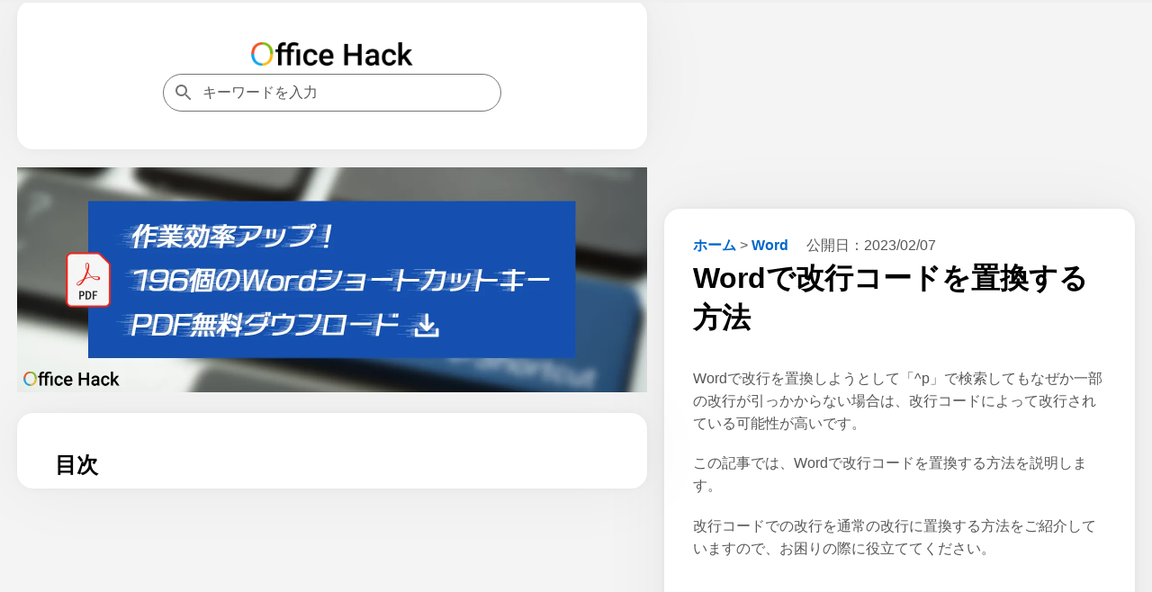

--- FILE ---
content_type: text/html; charset=utf-8
request_url: https://www.google.com/recaptcha/api2/aframe
body_size: 268
content:
<!DOCTYPE HTML><html><head><meta http-equiv="content-type" content="text/html; charset=UTF-8"></head><body><script nonce="VQhiCH9L5hHzGVuMLoviVQ">/** Anti-fraud and anti-abuse applications only. See google.com/recaptcha */ try{var clients={'sodar':'https://pagead2.googlesyndication.com/pagead/sodar?'};window.addEventListener("message",function(a){try{if(a.source===window.parent){var b=JSON.parse(a.data);var c=clients[b['id']];if(c){var d=document.createElement('img');d.src=c+b['params']+'&rc='+(localStorage.getItem("rc::a")?sessionStorage.getItem("rc::b"):"");window.document.body.appendChild(d);sessionStorage.setItem("rc::e",parseInt(sessionStorage.getItem("rc::e")||0)+1);localStorage.setItem("rc::h",'1769015984726');}}}catch(b){}});window.parent.postMessage("_grecaptcha_ready", "*");}catch(b){}</script></body></html>